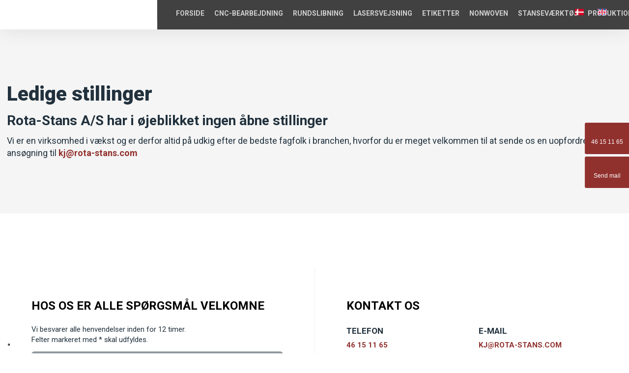

--- FILE ---
content_type: text/html; charset=utf-8
request_url: https://www.google.com/recaptcha/api2/anchor?ar=1&k=6LdH5ZYpAAAAAHTaTlco0w8XFr8vANrX1rFfRFEb&co=aHR0cHM6Ly9yb3RhLXN0YW5zLmRrOjQ0Mw..&hl=da&v=PoyoqOPhxBO7pBk68S4YbpHZ&size=invisible&anchor-ms=20000&execute-ms=30000&cb=7ihqr1n4gm8
body_size: 48740
content:
<!DOCTYPE HTML><html dir="ltr" lang="da"><head><meta http-equiv="Content-Type" content="text/html; charset=UTF-8">
<meta http-equiv="X-UA-Compatible" content="IE=edge">
<title>reCAPTCHA</title>
<style type="text/css">
/* cyrillic-ext */
@font-face {
  font-family: 'Roboto';
  font-style: normal;
  font-weight: 400;
  font-stretch: 100%;
  src: url(//fonts.gstatic.com/s/roboto/v48/KFO7CnqEu92Fr1ME7kSn66aGLdTylUAMa3GUBHMdazTgWw.woff2) format('woff2');
  unicode-range: U+0460-052F, U+1C80-1C8A, U+20B4, U+2DE0-2DFF, U+A640-A69F, U+FE2E-FE2F;
}
/* cyrillic */
@font-face {
  font-family: 'Roboto';
  font-style: normal;
  font-weight: 400;
  font-stretch: 100%;
  src: url(//fonts.gstatic.com/s/roboto/v48/KFO7CnqEu92Fr1ME7kSn66aGLdTylUAMa3iUBHMdazTgWw.woff2) format('woff2');
  unicode-range: U+0301, U+0400-045F, U+0490-0491, U+04B0-04B1, U+2116;
}
/* greek-ext */
@font-face {
  font-family: 'Roboto';
  font-style: normal;
  font-weight: 400;
  font-stretch: 100%;
  src: url(//fonts.gstatic.com/s/roboto/v48/KFO7CnqEu92Fr1ME7kSn66aGLdTylUAMa3CUBHMdazTgWw.woff2) format('woff2');
  unicode-range: U+1F00-1FFF;
}
/* greek */
@font-face {
  font-family: 'Roboto';
  font-style: normal;
  font-weight: 400;
  font-stretch: 100%;
  src: url(//fonts.gstatic.com/s/roboto/v48/KFO7CnqEu92Fr1ME7kSn66aGLdTylUAMa3-UBHMdazTgWw.woff2) format('woff2');
  unicode-range: U+0370-0377, U+037A-037F, U+0384-038A, U+038C, U+038E-03A1, U+03A3-03FF;
}
/* math */
@font-face {
  font-family: 'Roboto';
  font-style: normal;
  font-weight: 400;
  font-stretch: 100%;
  src: url(//fonts.gstatic.com/s/roboto/v48/KFO7CnqEu92Fr1ME7kSn66aGLdTylUAMawCUBHMdazTgWw.woff2) format('woff2');
  unicode-range: U+0302-0303, U+0305, U+0307-0308, U+0310, U+0312, U+0315, U+031A, U+0326-0327, U+032C, U+032F-0330, U+0332-0333, U+0338, U+033A, U+0346, U+034D, U+0391-03A1, U+03A3-03A9, U+03B1-03C9, U+03D1, U+03D5-03D6, U+03F0-03F1, U+03F4-03F5, U+2016-2017, U+2034-2038, U+203C, U+2040, U+2043, U+2047, U+2050, U+2057, U+205F, U+2070-2071, U+2074-208E, U+2090-209C, U+20D0-20DC, U+20E1, U+20E5-20EF, U+2100-2112, U+2114-2115, U+2117-2121, U+2123-214F, U+2190, U+2192, U+2194-21AE, U+21B0-21E5, U+21F1-21F2, U+21F4-2211, U+2213-2214, U+2216-22FF, U+2308-230B, U+2310, U+2319, U+231C-2321, U+2336-237A, U+237C, U+2395, U+239B-23B7, U+23D0, U+23DC-23E1, U+2474-2475, U+25AF, U+25B3, U+25B7, U+25BD, U+25C1, U+25CA, U+25CC, U+25FB, U+266D-266F, U+27C0-27FF, U+2900-2AFF, U+2B0E-2B11, U+2B30-2B4C, U+2BFE, U+3030, U+FF5B, U+FF5D, U+1D400-1D7FF, U+1EE00-1EEFF;
}
/* symbols */
@font-face {
  font-family: 'Roboto';
  font-style: normal;
  font-weight: 400;
  font-stretch: 100%;
  src: url(//fonts.gstatic.com/s/roboto/v48/KFO7CnqEu92Fr1ME7kSn66aGLdTylUAMaxKUBHMdazTgWw.woff2) format('woff2');
  unicode-range: U+0001-000C, U+000E-001F, U+007F-009F, U+20DD-20E0, U+20E2-20E4, U+2150-218F, U+2190, U+2192, U+2194-2199, U+21AF, U+21E6-21F0, U+21F3, U+2218-2219, U+2299, U+22C4-22C6, U+2300-243F, U+2440-244A, U+2460-24FF, U+25A0-27BF, U+2800-28FF, U+2921-2922, U+2981, U+29BF, U+29EB, U+2B00-2BFF, U+4DC0-4DFF, U+FFF9-FFFB, U+10140-1018E, U+10190-1019C, U+101A0, U+101D0-101FD, U+102E0-102FB, U+10E60-10E7E, U+1D2C0-1D2D3, U+1D2E0-1D37F, U+1F000-1F0FF, U+1F100-1F1AD, U+1F1E6-1F1FF, U+1F30D-1F30F, U+1F315, U+1F31C, U+1F31E, U+1F320-1F32C, U+1F336, U+1F378, U+1F37D, U+1F382, U+1F393-1F39F, U+1F3A7-1F3A8, U+1F3AC-1F3AF, U+1F3C2, U+1F3C4-1F3C6, U+1F3CA-1F3CE, U+1F3D4-1F3E0, U+1F3ED, U+1F3F1-1F3F3, U+1F3F5-1F3F7, U+1F408, U+1F415, U+1F41F, U+1F426, U+1F43F, U+1F441-1F442, U+1F444, U+1F446-1F449, U+1F44C-1F44E, U+1F453, U+1F46A, U+1F47D, U+1F4A3, U+1F4B0, U+1F4B3, U+1F4B9, U+1F4BB, U+1F4BF, U+1F4C8-1F4CB, U+1F4D6, U+1F4DA, U+1F4DF, U+1F4E3-1F4E6, U+1F4EA-1F4ED, U+1F4F7, U+1F4F9-1F4FB, U+1F4FD-1F4FE, U+1F503, U+1F507-1F50B, U+1F50D, U+1F512-1F513, U+1F53E-1F54A, U+1F54F-1F5FA, U+1F610, U+1F650-1F67F, U+1F687, U+1F68D, U+1F691, U+1F694, U+1F698, U+1F6AD, U+1F6B2, U+1F6B9-1F6BA, U+1F6BC, U+1F6C6-1F6CF, U+1F6D3-1F6D7, U+1F6E0-1F6EA, U+1F6F0-1F6F3, U+1F6F7-1F6FC, U+1F700-1F7FF, U+1F800-1F80B, U+1F810-1F847, U+1F850-1F859, U+1F860-1F887, U+1F890-1F8AD, U+1F8B0-1F8BB, U+1F8C0-1F8C1, U+1F900-1F90B, U+1F93B, U+1F946, U+1F984, U+1F996, U+1F9E9, U+1FA00-1FA6F, U+1FA70-1FA7C, U+1FA80-1FA89, U+1FA8F-1FAC6, U+1FACE-1FADC, U+1FADF-1FAE9, U+1FAF0-1FAF8, U+1FB00-1FBFF;
}
/* vietnamese */
@font-face {
  font-family: 'Roboto';
  font-style: normal;
  font-weight: 400;
  font-stretch: 100%;
  src: url(//fonts.gstatic.com/s/roboto/v48/KFO7CnqEu92Fr1ME7kSn66aGLdTylUAMa3OUBHMdazTgWw.woff2) format('woff2');
  unicode-range: U+0102-0103, U+0110-0111, U+0128-0129, U+0168-0169, U+01A0-01A1, U+01AF-01B0, U+0300-0301, U+0303-0304, U+0308-0309, U+0323, U+0329, U+1EA0-1EF9, U+20AB;
}
/* latin-ext */
@font-face {
  font-family: 'Roboto';
  font-style: normal;
  font-weight: 400;
  font-stretch: 100%;
  src: url(//fonts.gstatic.com/s/roboto/v48/KFO7CnqEu92Fr1ME7kSn66aGLdTylUAMa3KUBHMdazTgWw.woff2) format('woff2');
  unicode-range: U+0100-02BA, U+02BD-02C5, U+02C7-02CC, U+02CE-02D7, U+02DD-02FF, U+0304, U+0308, U+0329, U+1D00-1DBF, U+1E00-1E9F, U+1EF2-1EFF, U+2020, U+20A0-20AB, U+20AD-20C0, U+2113, U+2C60-2C7F, U+A720-A7FF;
}
/* latin */
@font-face {
  font-family: 'Roboto';
  font-style: normal;
  font-weight: 400;
  font-stretch: 100%;
  src: url(//fonts.gstatic.com/s/roboto/v48/KFO7CnqEu92Fr1ME7kSn66aGLdTylUAMa3yUBHMdazQ.woff2) format('woff2');
  unicode-range: U+0000-00FF, U+0131, U+0152-0153, U+02BB-02BC, U+02C6, U+02DA, U+02DC, U+0304, U+0308, U+0329, U+2000-206F, U+20AC, U+2122, U+2191, U+2193, U+2212, U+2215, U+FEFF, U+FFFD;
}
/* cyrillic-ext */
@font-face {
  font-family: 'Roboto';
  font-style: normal;
  font-weight: 500;
  font-stretch: 100%;
  src: url(//fonts.gstatic.com/s/roboto/v48/KFO7CnqEu92Fr1ME7kSn66aGLdTylUAMa3GUBHMdazTgWw.woff2) format('woff2');
  unicode-range: U+0460-052F, U+1C80-1C8A, U+20B4, U+2DE0-2DFF, U+A640-A69F, U+FE2E-FE2F;
}
/* cyrillic */
@font-face {
  font-family: 'Roboto';
  font-style: normal;
  font-weight: 500;
  font-stretch: 100%;
  src: url(//fonts.gstatic.com/s/roboto/v48/KFO7CnqEu92Fr1ME7kSn66aGLdTylUAMa3iUBHMdazTgWw.woff2) format('woff2');
  unicode-range: U+0301, U+0400-045F, U+0490-0491, U+04B0-04B1, U+2116;
}
/* greek-ext */
@font-face {
  font-family: 'Roboto';
  font-style: normal;
  font-weight: 500;
  font-stretch: 100%;
  src: url(//fonts.gstatic.com/s/roboto/v48/KFO7CnqEu92Fr1ME7kSn66aGLdTylUAMa3CUBHMdazTgWw.woff2) format('woff2');
  unicode-range: U+1F00-1FFF;
}
/* greek */
@font-face {
  font-family: 'Roboto';
  font-style: normal;
  font-weight: 500;
  font-stretch: 100%;
  src: url(//fonts.gstatic.com/s/roboto/v48/KFO7CnqEu92Fr1ME7kSn66aGLdTylUAMa3-UBHMdazTgWw.woff2) format('woff2');
  unicode-range: U+0370-0377, U+037A-037F, U+0384-038A, U+038C, U+038E-03A1, U+03A3-03FF;
}
/* math */
@font-face {
  font-family: 'Roboto';
  font-style: normal;
  font-weight: 500;
  font-stretch: 100%;
  src: url(//fonts.gstatic.com/s/roboto/v48/KFO7CnqEu92Fr1ME7kSn66aGLdTylUAMawCUBHMdazTgWw.woff2) format('woff2');
  unicode-range: U+0302-0303, U+0305, U+0307-0308, U+0310, U+0312, U+0315, U+031A, U+0326-0327, U+032C, U+032F-0330, U+0332-0333, U+0338, U+033A, U+0346, U+034D, U+0391-03A1, U+03A3-03A9, U+03B1-03C9, U+03D1, U+03D5-03D6, U+03F0-03F1, U+03F4-03F5, U+2016-2017, U+2034-2038, U+203C, U+2040, U+2043, U+2047, U+2050, U+2057, U+205F, U+2070-2071, U+2074-208E, U+2090-209C, U+20D0-20DC, U+20E1, U+20E5-20EF, U+2100-2112, U+2114-2115, U+2117-2121, U+2123-214F, U+2190, U+2192, U+2194-21AE, U+21B0-21E5, U+21F1-21F2, U+21F4-2211, U+2213-2214, U+2216-22FF, U+2308-230B, U+2310, U+2319, U+231C-2321, U+2336-237A, U+237C, U+2395, U+239B-23B7, U+23D0, U+23DC-23E1, U+2474-2475, U+25AF, U+25B3, U+25B7, U+25BD, U+25C1, U+25CA, U+25CC, U+25FB, U+266D-266F, U+27C0-27FF, U+2900-2AFF, U+2B0E-2B11, U+2B30-2B4C, U+2BFE, U+3030, U+FF5B, U+FF5D, U+1D400-1D7FF, U+1EE00-1EEFF;
}
/* symbols */
@font-face {
  font-family: 'Roboto';
  font-style: normal;
  font-weight: 500;
  font-stretch: 100%;
  src: url(//fonts.gstatic.com/s/roboto/v48/KFO7CnqEu92Fr1ME7kSn66aGLdTylUAMaxKUBHMdazTgWw.woff2) format('woff2');
  unicode-range: U+0001-000C, U+000E-001F, U+007F-009F, U+20DD-20E0, U+20E2-20E4, U+2150-218F, U+2190, U+2192, U+2194-2199, U+21AF, U+21E6-21F0, U+21F3, U+2218-2219, U+2299, U+22C4-22C6, U+2300-243F, U+2440-244A, U+2460-24FF, U+25A0-27BF, U+2800-28FF, U+2921-2922, U+2981, U+29BF, U+29EB, U+2B00-2BFF, U+4DC0-4DFF, U+FFF9-FFFB, U+10140-1018E, U+10190-1019C, U+101A0, U+101D0-101FD, U+102E0-102FB, U+10E60-10E7E, U+1D2C0-1D2D3, U+1D2E0-1D37F, U+1F000-1F0FF, U+1F100-1F1AD, U+1F1E6-1F1FF, U+1F30D-1F30F, U+1F315, U+1F31C, U+1F31E, U+1F320-1F32C, U+1F336, U+1F378, U+1F37D, U+1F382, U+1F393-1F39F, U+1F3A7-1F3A8, U+1F3AC-1F3AF, U+1F3C2, U+1F3C4-1F3C6, U+1F3CA-1F3CE, U+1F3D4-1F3E0, U+1F3ED, U+1F3F1-1F3F3, U+1F3F5-1F3F7, U+1F408, U+1F415, U+1F41F, U+1F426, U+1F43F, U+1F441-1F442, U+1F444, U+1F446-1F449, U+1F44C-1F44E, U+1F453, U+1F46A, U+1F47D, U+1F4A3, U+1F4B0, U+1F4B3, U+1F4B9, U+1F4BB, U+1F4BF, U+1F4C8-1F4CB, U+1F4D6, U+1F4DA, U+1F4DF, U+1F4E3-1F4E6, U+1F4EA-1F4ED, U+1F4F7, U+1F4F9-1F4FB, U+1F4FD-1F4FE, U+1F503, U+1F507-1F50B, U+1F50D, U+1F512-1F513, U+1F53E-1F54A, U+1F54F-1F5FA, U+1F610, U+1F650-1F67F, U+1F687, U+1F68D, U+1F691, U+1F694, U+1F698, U+1F6AD, U+1F6B2, U+1F6B9-1F6BA, U+1F6BC, U+1F6C6-1F6CF, U+1F6D3-1F6D7, U+1F6E0-1F6EA, U+1F6F0-1F6F3, U+1F6F7-1F6FC, U+1F700-1F7FF, U+1F800-1F80B, U+1F810-1F847, U+1F850-1F859, U+1F860-1F887, U+1F890-1F8AD, U+1F8B0-1F8BB, U+1F8C0-1F8C1, U+1F900-1F90B, U+1F93B, U+1F946, U+1F984, U+1F996, U+1F9E9, U+1FA00-1FA6F, U+1FA70-1FA7C, U+1FA80-1FA89, U+1FA8F-1FAC6, U+1FACE-1FADC, U+1FADF-1FAE9, U+1FAF0-1FAF8, U+1FB00-1FBFF;
}
/* vietnamese */
@font-face {
  font-family: 'Roboto';
  font-style: normal;
  font-weight: 500;
  font-stretch: 100%;
  src: url(//fonts.gstatic.com/s/roboto/v48/KFO7CnqEu92Fr1ME7kSn66aGLdTylUAMa3OUBHMdazTgWw.woff2) format('woff2');
  unicode-range: U+0102-0103, U+0110-0111, U+0128-0129, U+0168-0169, U+01A0-01A1, U+01AF-01B0, U+0300-0301, U+0303-0304, U+0308-0309, U+0323, U+0329, U+1EA0-1EF9, U+20AB;
}
/* latin-ext */
@font-face {
  font-family: 'Roboto';
  font-style: normal;
  font-weight: 500;
  font-stretch: 100%;
  src: url(//fonts.gstatic.com/s/roboto/v48/KFO7CnqEu92Fr1ME7kSn66aGLdTylUAMa3KUBHMdazTgWw.woff2) format('woff2');
  unicode-range: U+0100-02BA, U+02BD-02C5, U+02C7-02CC, U+02CE-02D7, U+02DD-02FF, U+0304, U+0308, U+0329, U+1D00-1DBF, U+1E00-1E9F, U+1EF2-1EFF, U+2020, U+20A0-20AB, U+20AD-20C0, U+2113, U+2C60-2C7F, U+A720-A7FF;
}
/* latin */
@font-face {
  font-family: 'Roboto';
  font-style: normal;
  font-weight: 500;
  font-stretch: 100%;
  src: url(//fonts.gstatic.com/s/roboto/v48/KFO7CnqEu92Fr1ME7kSn66aGLdTylUAMa3yUBHMdazQ.woff2) format('woff2');
  unicode-range: U+0000-00FF, U+0131, U+0152-0153, U+02BB-02BC, U+02C6, U+02DA, U+02DC, U+0304, U+0308, U+0329, U+2000-206F, U+20AC, U+2122, U+2191, U+2193, U+2212, U+2215, U+FEFF, U+FFFD;
}
/* cyrillic-ext */
@font-face {
  font-family: 'Roboto';
  font-style: normal;
  font-weight: 900;
  font-stretch: 100%;
  src: url(//fonts.gstatic.com/s/roboto/v48/KFO7CnqEu92Fr1ME7kSn66aGLdTylUAMa3GUBHMdazTgWw.woff2) format('woff2');
  unicode-range: U+0460-052F, U+1C80-1C8A, U+20B4, U+2DE0-2DFF, U+A640-A69F, U+FE2E-FE2F;
}
/* cyrillic */
@font-face {
  font-family: 'Roboto';
  font-style: normal;
  font-weight: 900;
  font-stretch: 100%;
  src: url(//fonts.gstatic.com/s/roboto/v48/KFO7CnqEu92Fr1ME7kSn66aGLdTylUAMa3iUBHMdazTgWw.woff2) format('woff2');
  unicode-range: U+0301, U+0400-045F, U+0490-0491, U+04B0-04B1, U+2116;
}
/* greek-ext */
@font-face {
  font-family: 'Roboto';
  font-style: normal;
  font-weight: 900;
  font-stretch: 100%;
  src: url(//fonts.gstatic.com/s/roboto/v48/KFO7CnqEu92Fr1ME7kSn66aGLdTylUAMa3CUBHMdazTgWw.woff2) format('woff2');
  unicode-range: U+1F00-1FFF;
}
/* greek */
@font-face {
  font-family: 'Roboto';
  font-style: normal;
  font-weight: 900;
  font-stretch: 100%;
  src: url(//fonts.gstatic.com/s/roboto/v48/KFO7CnqEu92Fr1ME7kSn66aGLdTylUAMa3-UBHMdazTgWw.woff2) format('woff2');
  unicode-range: U+0370-0377, U+037A-037F, U+0384-038A, U+038C, U+038E-03A1, U+03A3-03FF;
}
/* math */
@font-face {
  font-family: 'Roboto';
  font-style: normal;
  font-weight: 900;
  font-stretch: 100%;
  src: url(//fonts.gstatic.com/s/roboto/v48/KFO7CnqEu92Fr1ME7kSn66aGLdTylUAMawCUBHMdazTgWw.woff2) format('woff2');
  unicode-range: U+0302-0303, U+0305, U+0307-0308, U+0310, U+0312, U+0315, U+031A, U+0326-0327, U+032C, U+032F-0330, U+0332-0333, U+0338, U+033A, U+0346, U+034D, U+0391-03A1, U+03A3-03A9, U+03B1-03C9, U+03D1, U+03D5-03D6, U+03F0-03F1, U+03F4-03F5, U+2016-2017, U+2034-2038, U+203C, U+2040, U+2043, U+2047, U+2050, U+2057, U+205F, U+2070-2071, U+2074-208E, U+2090-209C, U+20D0-20DC, U+20E1, U+20E5-20EF, U+2100-2112, U+2114-2115, U+2117-2121, U+2123-214F, U+2190, U+2192, U+2194-21AE, U+21B0-21E5, U+21F1-21F2, U+21F4-2211, U+2213-2214, U+2216-22FF, U+2308-230B, U+2310, U+2319, U+231C-2321, U+2336-237A, U+237C, U+2395, U+239B-23B7, U+23D0, U+23DC-23E1, U+2474-2475, U+25AF, U+25B3, U+25B7, U+25BD, U+25C1, U+25CA, U+25CC, U+25FB, U+266D-266F, U+27C0-27FF, U+2900-2AFF, U+2B0E-2B11, U+2B30-2B4C, U+2BFE, U+3030, U+FF5B, U+FF5D, U+1D400-1D7FF, U+1EE00-1EEFF;
}
/* symbols */
@font-face {
  font-family: 'Roboto';
  font-style: normal;
  font-weight: 900;
  font-stretch: 100%;
  src: url(//fonts.gstatic.com/s/roboto/v48/KFO7CnqEu92Fr1ME7kSn66aGLdTylUAMaxKUBHMdazTgWw.woff2) format('woff2');
  unicode-range: U+0001-000C, U+000E-001F, U+007F-009F, U+20DD-20E0, U+20E2-20E4, U+2150-218F, U+2190, U+2192, U+2194-2199, U+21AF, U+21E6-21F0, U+21F3, U+2218-2219, U+2299, U+22C4-22C6, U+2300-243F, U+2440-244A, U+2460-24FF, U+25A0-27BF, U+2800-28FF, U+2921-2922, U+2981, U+29BF, U+29EB, U+2B00-2BFF, U+4DC0-4DFF, U+FFF9-FFFB, U+10140-1018E, U+10190-1019C, U+101A0, U+101D0-101FD, U+102E0-102FB, U+10E60-10E7E, U+1D2C0-1D2D3, U+1D2E0-1D37F, U+1F000-1F0FF, U+1F100-1F1AD, U+1F1E6-1F1FF, U+1F30D-1F30F, U+1F315, U+1F31C, U+1F31E, U+1F320-1F32C, U+1F336, U+1F378, U+1F37D, U+1F382, U+1F393-1F39F, U+1F3A7-1F3A8, U+1F3AC-1F3AF, U+1F3C2, U+1F3C4-1F3C6, U+1F3CA-1F3CE, U+1F3D4-1F3E0, U+1F3ED, U+1F3F1-1F3F3, U+1F3F5-1F3F7, U+1F408, U+1F415, U+1F41F, U+1F426, U+1F43F, U+1F441-1F442, U+1F444, U+1F446-1F449, U+1F44C-1F44E, U+1F453, U+1F46A, U+1F47D, U+1F4A3, U+1F4B0, U+1F4B3, U+1F4B9, U+1F4BB, U+1F4BF, U+1F4C8-1F4CB, U+1F4D6, U+1F4DA, U+1F4DF, U+1F4E3-1F4E6, U+1F4EA-1F4ED, U+1F4F7, U+1F4F9-1F4FB, U+1F4FD-1F4FE, U+1F503, U+1F507-1F50B, U+1F50D, U+1F512-1F513, U+1F53E-1F54A, U+1F54F-1F5FA, U+1F610, U+1F650-1F67F, U+1F687, U+1F68D, U+1F691, U+1F694, U+1F698, U+1F6AD, U+1F6B2, U+1F6B9-1F6BA, U+1F6BC, U+1F6C6-1F6CF, U+1F6D3-1F6D7, U+1F6E0-1F6EA, U+1F6F0-1F6F3, U+1F6F7-1F6FC, U+1F700-1F7FF, U+1F800-1F80B, U+1F810-1F847, U+1F850-1F859, U+1F860-1F887, U+1F890-1F8AD, U+1F8B0-1F8BB, U+1F8C0-1F8C1, U+1F900-1F90B, U+1F93B, U+1F946, U+1F984, U+1F996, U+1F9E9, U+1FA00-1FA6F, U+1FA70-1FA7C, U+1FA80-1FA89, U+1FA8F-1FAC6, U+1FACE-1FADC, U+1FADF-1FAE9, U+1FAF0-1FAF8, U+1FB00-1FBFF;
}
/* vietnamese */
@font-face {
  font-family: 'Roboto';
  font-style: normal;
  font-weight: 900;
  font-stretch: 100%;
  src: url(//fonts.gstatic.com/s/roboto/v48/KFO7CnqEu92Fr1ME7kSn66aGLdTylUAMa3OUBHMdazTgWw.woff2) format('woff2');
  unicode-range: U+0102-0103, U+0110-0111, U+0128-0129, U+0168-0169, U+01A0-01A1, U+01AF-01B0, U+0300-0301, U+0303-0304, U+0308-0309, U+0323, U+0329, U+1EA0-1EF9, U+20AB;
}
/* latin-ext */
@font-face {
  font-family: 'Roboto';
  font-style: normal;
  font-weight: 900;
  font-stretch: 100%;
  src: url(//fonts.gstatic.com/s/roboto/v48/KFO7CnqEu92Fr1ME7kSn66aGLdTylUAMa3KUBHMdazTgWw.woff2) format('woff2');
  unicode-range: U+0100-02BA, U+02BD-02C5, U+02C7-02CC, U+02CE-02D7, U+02DD-02FF, U+0304, U+0308, U+0329, U+1D00-1DBF, U+1E00-1E9F, U+1EF2-1EFF, U+2020, U+20A0-20AB, U+20AD-20C0, U+2113, U+2C60-2C7F, U+A720-A7FF;
}
/* latin */
@font-face {
  font-family: 'Roboto';
  font-style: normal;
  font-weight: 900;
  font-stretch: 100%;
  src: url(//fonts.gstatic.com/s/roboto/v48/KFO7CnqEu92Fr1ME7kSn66aGLdTylUAMa3yUBHMdazQ.woff2) format('woff2');
  unicode-range: U+0000-00FF, U+0131, U+0152-0153, U+02BB-02BC, U+02C6, U+02DA, U+02DC, U+0304, U+0308, U+0329, U+2000-206F, U+20AC, U+2122, U+2191, U+2193, U+2212, U+2215, U+FEFF, U+FFFD;
}

</style>
<link rel="stylesheet" type="text/css" href="https://www.gstatic.com/recaptcha/releases/PoyoqOPhxBO7pBk68S4YbpHZ/styles__ltr.css">
<script nonce="JKcrVewD2o6K9z46slRsow" type="text/javascript">window['__recaptcha_api'] = 'https://www.google.com/recaptcha/api2/';</script>
<script type="text/javascript" src="https://www.gstatic.com/recaptcha/releases/PoyoqOPhxBO7pBk68S4YbpHZ/recaptcha__da.js" nonce="JKcrVewD2o6K9z46slRsow">
      
    </script></head>
<body><div id="rc-anchor-alert" class="rc-anchor-alert"></div>
<input type="hidden" id="recaptcha-token" value="[base64]">
<script type="text/javascript" nonce="JKcrVewD2o6K9z46slRsow">
      recaptcha.anchor.Main.init("[\x22ainput\x22,[\x22bgdata\x22,\x22\x22,\[base64]/[base64]/MjU1Ong/[base64]/[base64]/[base64]/[base64]/[base64]/[base64]/[base64]/[base64]/[base64]/[base64]/[base64]/[base64]/[base64]/[base64]/[base64]\\u003d\x22,\[base64]\\u003d\x22,\x22fcKsYRvCo1BbwoTDmC/CpVrDuyQnwqzDvsKKwo7DiGJ8XsOSw5AbMww9woVJw6wMAcO2w7MOwqcWIFVFwo5JQsKkw4bDksOXw6gyJsOkw4/DksOQwrgJDzXCocKlVcKVYAvDny8lwoPDqzHCgCJCwpzCh8KIFsKBPwnCmcKjwqwcMsOFw4vDmzAqwpEgI8OHfMOrw6DDlcO/[base64]/[base64]/EnE5GcOaK8K8HEbCsMOPPRAfOsOBwqROHHvDkklHwqAga8K+N2Q3w4/[base64]/DlXPCm1Q5Y8Ouw4M7wqlHwrJGcEfCusOJRmchHcK1TG4Vwp9UP1zCtMKBwo43aMOLwrMXwqDDr8Kdw64Pw5HCkSPChcORwrUFw53DlMKdwrlqwpMncsK0OcK1OjBPwo3DuMOEw7LDj0DDk0AZwqTDoFEMHMOiLGsZw7Ncwrp5HS7DlF9AwrNSwpjCssK/wrPCtVJYG8Kcw7/CnsKyFcKxEcKpw4EYwpTCicOmQsKSQMOBZMK8QGDCiythw5DDh8KGw4TDqwHChcObw49MEH7Cu3h6wqVJUG/CsRDDucOUcXZJf8KXHMKVwpfDgW5Gw6LCrS/DsQnDsMOswrUaR2/[base64]/CqsKVw77CmcOTwoVJD8Knwq1OKjB6wplTw554wqPCiHdAwr7CoyE5KcOnwrzCh8KxVH/CucOWBcOCLMKNFiF6MHHCiMKZf8K6wqhlwrTCvDMGwrk9w7/CncKEVUJJaGw5wrzDvQ7CqmLCr3fDr8OaHMKIw6/[base64]/[base64]/CmMKpw7DDucO8JcOvwrQgdyQ+wofDgMOyc33Cr8Oew5rCpcOPwrQ/GcK3Tl0FK2Z0JMO9WMK8QcOvdRrChgDDoMOPw4NIazbDocO9w7nDgThBZ8OLwpFAw4xgw5cnwpXCulciWTPDuFrDjcOtZcOEwqtdwqbDn8OYwqvDv8OdKn1CeV3DonAYwrnDmAQdIcOWO8Khw4fDiMOXwoHDtcKnw6EpR8OnwpTCrcKyd8Kbw7oqXcKRw5/CscOvfMKbNA/[base64]/Cg0XClMKPwqVvw6kIw6ICwoddwoXDmW9pU8KQTsKyw5LClnUrw7xOwqIhBsOLwp/CvBLDgMKxNMOzQcKMwrPClnnDvg1qwr7CscO8w7lcwoNCw7fCiMOTTgzDrGlQE2TCtCrCjCzCmitECkzCrMKSCCx6wobCpUjDpcKVI8KeCk9XI8OFScK+wo/CsG3CqcKUEMO9w5/CvcKWw51qD3TChcKNw7dww63Dp8ORTMKnXcKqw47DjMOMwqVrRsK1QcOGWMO+wrlBwoJGbx19ARTCicKQAk3DucOKw7diw7PDn8KrYkrDnX1PwpPCgwYFEkBbCcKrdsK5WXRew4nCuH4dw7TCoHNQHMODRTPDosOcwo0OwpldwrArw43DgcOawoHDg2/Dg1d/wq4rVcONUTfDpsO/AsK2BiXDrR06w5nCkWDCoMO9w4TDvXgeFFXCj8Oxw7YwesKrwq4cwo/[base64]/[base64]/[base64]/DtcO4AxbCqHIGPhPDpMOCWcKow5szwoTDgcKMwovCvcO3BMOtw4MLw6nCojDDtsKWwq/DlsOHwrRHwqYAf2tEwp8TBMOQDcOHwp07w73ChcO0w4dmBzXCu8KJw5DCphPCocK+EsObw6rDi8OIw6HDssKSw5rDkRkwI2AcD8OubCjDrx/Cr1xOenIjTsO2w4fDjMKnUcKbw5ocKcKTO8Kjwp4vw5UWOcKDwpo9wpjCmQcffU5HwrfCkSLCpMKiEVzDucKowr8Hw4rCsRnDoUMmwogkWcKlw6Esw44aIlnDjcKkw5kWw6XCry/CuFxKNGfDj8O3LwwMwoYnwq9xSgfDgBTCusK6w506w6vDq1o+wrtswo0aGmrCj8Kewr0/woYRwpNtw59Xw6FYwp4yVythwqrCjAXDicKjwpnDnXY5WcKGwojDmMKMH0cKVxDCt8KbeAPDrMOtKMOewqHCpVtWOcK9woALK8OKw7RdR8KiCcK7YTBRwq/DocKlwrDCm1Nywr0fwqHDiWfDocKBYl0xw49Vwr5HACzDoMOnX2LCsB0+wrBcw4gZb8OobgEUw5bChcKsNcKpw6FFw5UjUwgFYBbCsF97HMK1OGnDusOJcsKEelcQD8O/AMOew6TDvzLDgMK2wpkrw4wYKG93w5bCgwAebMOTwpcZwoLClMKwDEcfw73DrnZNwpPDuQUrF1vCj13DhMO/Vn1aw4DDrMOQw5h1wqjDuWDDm3LDvkLCo3Q5ISDCscKGw4lvEsKFFSRWw5Iaw6krwovDtw8TMcOCw4XDp8OqwqHDvMKzO8KyMsOfOMO7bMKrH8K/w47Dj8ONIMKaJUtIwpPCpMKZIsKyHMOCRzzDqD3ClMOOwq/DpMOPFi1zw6zDnMOTwolPw5fDl8OgwoXClMK8DGzCk1PCgHLCpHnCpcKabkvDmnMtZsO2w7wEC8OZTMOXw4U8w6/[base64]/PMO7Q3XDlMOVMyJjw7kDP8Kmc8KNZ1I6LMK6w4DDlFcswoY3wpXDkVvDoBrDlhtXRGDCh8KSwr/Cr8OKZ0vChsOEFQIqG1Ekw5XCu8O2ZcKuPj3Cu8O1PSdAWTglw50IfcKowrPCncOBwqt6QMOzPjVLwo/[base64]/CrsO/wozDm8KTw4UrWGg8wr/Dv8Klw48AfMKGw6jDscOCCcKBw5nCl8KDwoDCjGEbNsKZwrhRw79QOcKVwpTCl8KOKQ3CmcOHciHCq8KFOR3CtMKUwoDCqkjDmhrCk8OJwppMw4DCnMOuGUrDkTDDr3PDjsOuwq/DuQjDomEqw6UlPsOcTMO5w57DlxDDijHDpTDCijldBgQ1wpYYwofCkxQOW8OlAcKJw49RWxsKwqw1XWXDmQHDl8OZw4LDrcKcwrMGwq1Ew4hdWsOAwrQkw7HDlsOew4Vaw7bCtMKVesOXa8OvKsKxLmc9wqhEw5l5ZMKCwo0GbVjCn8KrEcONbzLCrsK/[base64]/wrzCmMOKw6YxSHFie8OyRDBGPl42w5zCs8K2b3ppSSNCHsK+wp5gw4x4wpwSwpAgwqnClW4uM8Onw48vfcO5wrHDqA0Nw4XDpWrCn8KkaGLCkMONTioww6lzw49ew6dCf8KZfMO5OXHCjsOiKcK8dAA0AcOjwoc3w6JnbMOqSWNqw4bCszY/NMKWLFHCiUPDocKFw67CkHlNQsKcHsKjFiXDrMOkCA3Cv8OrUmDCj8K0SjjDrMOfLUHCiFTDgC7DukjCjk3Ds2JzwpDCqMK8UMKzw5dgwrpNwrvDv8KWSHgKDRNIw4DDqMKiw4tfwqrCk1nDgywzGRnCpsOGfkPDicKbBx/DrcKbbgjDlBLCrMKVAyvDi1rDs8O5wplYSsO6Pg1Pw7dFwrTCucKRw4cxNhk4w6XCv8KfIsOSwrHCjcOaw711wpAuMQZlIgTDpMK0TTvDicO/w5jDm3zCoU7Du8K0Z8Knw6dgwofCkSpdIQ4mw4jCjTjCm8Kxw7XCnXoKwrQmw6YARsK9wo7DvsO+FMKiw5dQw7Jhw5QLQFgmJQ3CkFjDkWPDgcOAM8KqLAMMw4tJOMK3cgcHwrnDg8OHX0LCi8OUPDhUFcOAe8KDHHfDgFslw5dpHVLDhz0NGVnCusKdOsOgw6/Dm3gFw505w78cwonDpiQewoPDvsO8wqJCwoDDrcK8w6IbTcOnwo3DtiY8P8KXGsOeKho/w7JGVRXDl8KSecKRwrk/MMKUV1vDkE3CpcKUwqTCs8KYwrtZDMKvecKlwqvDqMK+w6t/w5HDiDHCt8Kuwo8XTSljBRQFwqvCh8KJd8OuScKqJxDCqCLDrMKiw7wMwpkoFcOxSTNMw7zClsKJfnAAWT3CjsKfMGLChFVDTsKjL8KTVxQowqDDpMOpwozDiSwoccO4w6vCoMKcw7o/w4t2w49AwrzCnMOoUsK/GMOVwrs+wrgeO8K7Am4kw7bCtCYdw7zCiSEcwr/DkWnCkEoxw5XCoMOgwoVqOSPDicOlwqEeLMOafsKmw5IhHcOFLmokbW3Di8K4ccO/CsO/Ew15DMK5K8K/TlZsFHHCt8Oyw7BQHcOcfmdLGmgrwr/CpsKpaTjDlgfDkXLDrwfCr8OywqsOacKKwqzClWTDgMO3Zw7CoFkeYVNLE8KEN8KPXgzCuBlUwqpfOATDhcOqw7TChsOsOF05w5jDq25wZgHCncKRw6zCh8OHw6zDhsKuwrvDvcOQwpkAMmrCpsKPEHskV8Olw44Zw7rDoMOXw7rDvnvCmsO/wqnCscK3w44bIMKidGrDs8OxJcK1YcKcwq/[base64]/DjcOpw6nCo8KswpvCiMOXY8Ktw7DCocOFR8KNcsK2wrsQNF/Cn2NsWsKrw4bDqsKKRcOYdcOEw7h6IGLCoQrDvjxYBiMsbWBRZEEXwo1Gw6IswoPCjcKif8KXw6vColhwRS49AsKrLiTCvMK1wrfDo8KwTCDCkcOUISXDusOdNi/DtTdpwoXCiC09wrHDrgVBJkjDhsO6cSlZaTdnw4vDq0RWFQElwpNhEMOTw68lf8K2wpk+w7gneMOrw5zDuF45wq/DqHTCqsO/[base64]/Dl8KLwp/DgWdMwrzDnmzCt3PDnsOhIBrCsW5cwrHClgMzw4HDu8Oww4PDmDnClcOyw6J2wqHDr3HCi8KAKwQDw5vDvzjDvMKNSsKMYsK0EjzCqgBJbcOJbcOFJ03Cj8OcwpI1HFbDrxkNV8KWwrLDgsK7FcK7IcO6EcOtw6DCuR/Co0/CpsKgK8KCw5dzwrXDpzxedmbDnR3CkkBxb0R4wq/DhEPCksOVIT/DgMK+YcKeD8KbYXrCksKBwrrDtcKxAxfColnDmFA8w7jCusOJw7zCncKswqJtYxXCvcK+wr18NsOOw7jDiA3DpsK6wp3Dj057QsOWwpJgIsKpwonDtFgpChXDk3cjwr3DsMK4w4kNcGPCkRNSw6bCvW8hCE7CqGdJEMOqwoVvUsO9V3Auw43CpMKywqDDi8OEw5vCvi/[base64]/DhWzCr1vCpMK0UT4Ow7fCgMOtbxzDkcKObMKJwrwyd8Okwr5qeGQgaiEFwpzCv8OKfMK+w6PCgsOXV8O8w4ZCBcOiCGvCg2/Dr0zCn8OUwrzDmA4GwqUdCsOYG8K5C8KgMsOscRbDm8O8wqY7IhDDghtAw4XCjSBtw5cYOyJswq0ewoRgwq3DgsKsZ8O3ZTwJwqlmKMK/wp7DhsOjQE7Cj0kdw5AGw4fDn8OhEHnDjsOhdm7Dr8Kuw6DCgsOIw5bCiMKpU8OiE1/DosKzDsKywo4+dinDmcOxwrYzcMKsw4PDtQcKYsOOX8KnwrPCgsKODGXCi8KeAcKCw43DkBXCtjXDmsO8MTw/wovDt8OpZg8Jw6NKwrI7PsO0wqoYKsKewq3CqRvCmhUbPcOUw7jCiwtVw6bCvg1Ow6Fpw6AVw4Y+KnbDsQbCr27ChsOBT8OsTMKkw43CisKfw7sWwo/Ds8O8OcOUw4Mbw7tRVCk3eB4mwrnCpMKERi3Cr8KCE8KEWcKGVV/Cl8KywofDpUNvRS/DnsOJWcOewoh7ZwrDlBlqwrHDqmvCt1nDgcKJbcOocwHDvgPDqE7DkMONwpLDssO5wpzDr3o/wqbDpMOGAsOqwpcKRcOgLsOow6hAI8OOwoI7fcOfw5bCnx1XIj7ClcK1dR9swrBPwoPCvsOiNsKtwqYEw6fDisOTVGElJ8OENcOYw4HDqmzDucKhwrfCtMOTK8KFwrHDlsK3SSLDvMKUU8OtwrADDjEmGMOfw7d/[base64]/[base64]/NMKQQQLCsxTCixTDvcKxMSfCm8OcIWwiwofCnzfCsMOwwq3CnzTCtiN4wrVBSsOGMVQ+woY1OiXCnsK6wrttw4g5WATDn2NMwoMCwqPDrFXDnsKpw6VTKELDmDnCvcKSI8KYw7pWw7gaI8Kzw6TChVbDrRfDrMOUOMOHanrDhjUDDMO0FSEww4bCnMO/dwPDkcKTw5lNTnzCtsKAw5DCm8Knw50JEAvCiRnDlsO2JwVhBsKDFsK7w4/Dt8KXGVIow50Hw5bCn8OgTsK6dMKLwocMcyXDnEwURcOFw6JIw4HCtcO0a8OjwrrCsQdNdTnDm8KHw4bDqjbCn8OQTcO+BcOhXg/[base64]/CmcOPSE/[base64]/[base64]/CrhrDpsK4wofDoHQKwqJSdcOHw4DDosKvwqjDm10uw7xew5TDgsKxH2lawonDscO2wprCngLCgsOCMhd9wrpcTwkOw7HDqAo7w6Rcw7o8dsKDKFQVwr55AcO6w5ZTCcKlwp7DucODwpUaw4LCrMOGesKcw6zDl8OnEcOrFcK/w7QWwp/Dhx1tP0XClzQjRAXDmMK9wpLDgsKXwqzDj8OFwojCi1N/w6XDr8KIw6bDui9rcMODJwtVARHDsW/[base64]/wpVgW8Khw6DDhsOlKArClRccwrLCskMFRcOfwq8cSGvDocKzfljCn8OWVcKrF8OsWMKSNnTDscOlwqLDjMKRw6LDtHNLw6phwo5Xw4ApEsK3wrE1eWHDjsO6OWXDv0MyPA0+QgzDo8KJw4LCo8KgwrTCsQnDqht/HD7Ch31zLsKVw4PDicOmwpDDvsOBIsOxWTHDjMKEw4w/w6RMIsOZBcOsYcKrw6hFLQNoVMKDfcOEwqXCgkwMKWfCp8KZOwBdX8KEV8OgIxd/A8KCwqxxw6hLEUzCk1YZwqjDiwVQYxBUw6jDlsO4wq4LEwzDksO5wqomdQpTw74bw4tsecK9QgTCpMO6w57CvTwnDMOswq0bwoAFYcK8IMOHwoc4KGFdMsKbwprCqgTCsgp9wqdWw4/[base64]/[base64]/U8OcE8OmwpHDviPDssOPw4TCrl4wZsO8BsOjA0XDrCtJU8KOasK1woPDtF4wBR/CksK1w7DDpcKpwoEKBDfDhwrCpAUCPnZYwohPE8OSw5DDtcKlwqzCo8OLw4fCmsK5KsKcw44qLsKvAEsWDWnDu8OFw5YEwqgew6sFV8OqwpDDsxBFwro4Ryh1wqZcw6QSJsKaM8OYw5vCmsKew6hfw4nDncOpw6/DssKEERXDoyvDgDwFcR56DGrCu8OrWsODTMKINsK/OcKrQ8KvLcOVwo/CgQoJe8K3VE8+w7nClynChMOYwqHCnADCuCUFw6xiwpXCgElZw4PCgMKow6rDq23ChCnDkjTCixIRwrXDghchLcOycQvDpsOSA8KKw7fCgxQ8e8KuZWLCoWHDoBoGwpEzw6TCt3nChUjDuQzDnXxdaMK3I8OeOsK/UGzDrcKqwq5pw4XCjsOVwp3Cs8KtwqbCnsK2wp7DhsOdw74TR3B9aVnCgMKYSX56w59jw5MowrPDghfCrsOvf2XCkQ7DnnHCiGs6NSfDuRJJZTAUwp0uw7okYCfDisOCw43DmsOLOBB0w4Z8O8Ktw5QJwrt/[base64]/DvV0JOlHDicKlwofCicKnU8OaEkp3wrs6wr/CkcOow7TCoBsRfWc+AR14w4hIwoxuw6MGQ8KGwqpAwqMkwrDCk8OBWMK6WislYRbDkMO/w6NMEcKBwoAvQMK+wqVoWsOAEMOBLMKqIsKww7nDmCzDjsOOeG9ccsO+w6d8wqPCum96WMKpwpsUNxvCnicnNjUQGijDucOnwr/[base64]/Cu8K7wqoow6MGwqHCrQFJYsKIwoIMwphFwowcUTPClmjDlDpMw5PCnsKpwqDChlQOw5tJKwXCjzfCkcKLYMOYw5nDni7Ck8OLwpILwpI/[base64]/wprCrBMeFDIOw7fCtx8Qw4EHwoAzw6XClsOJw4TCii59w68gJcKrH8OVT8KsZsKlSEDCrTVJbxgDwo/[base64]/CpH9FTMOgZsKcUl8Kwrczw53Dp8OFCcOKwrY7w7AGJMK9w7ghbTFhMsKmBcKMw7LDjcOIMsOFbGvDnFJRMiIQfE5twqnChcO5FMKAGcKuw4LCrRTCu3DDlCZYwrhjw4LDo3gfET17d8OyakZTw5zCiADCucKPw5d8wqvCqcKhw5fCpcKyw70Bwr3CilsIwpvCkMKnw6/CnMOnw6vDqTQnwoFpw5bDrMOrwo3Dm2/[base64]/DmsKAVMONN2s0w6nCh8KMw5clOWdowpzDjX/Cj8O0d8KPwqd+RzHDshLDp2RRwqZqDBhpw6QJw6nDjMKUGk3CnXTDvsKcPzvCkinDrMOhwrQnwqLDs8OrdVTDq1RoOwHDq8O7wp/DhcOQwpF/R8OlXcK/wqpKJTQYUcOIwrgiw7RdNU8mGBodc8Oew70eZhMueW3DosOEc8OhwqzDhG/DiMKHagLCryjCvnp0YMOPw4ZQw7LDvsK3w598wqR7wrcoK2csK0QCPH/CnMKTRMK0AQcWDMOWwqMaBcORw5hsT8KkUT9uwqlUCMKDwqPDuMO/XjNywpIhw4PCrxbCj8KIw6xmIxzCgMKhw4rCiRBuOcK1wpPDjUHDqcORw5QCw6RMPBLCiMK/[base64]/Cim5JXsKYw5huwo7Dkw7DjMOCU8KdQMOdPRXCohvCmMOywq/Ci1ADX8Ouw67CscOpKijDrMOJwpEjwr7CgsK4JMOxw77CjMKDw6fCuMOBw7jCnsOVS8O8w4jDo0hEGlXCtsKVw6HDgMOzNxYVM8O4eGdlwp0sw7nDjMOwwrHDsHDCj2xQwocqLsONI8O5XsKHw5Ehw6jDoD4jw6lewrzDoMK/w6IAwpZGwqnDsMKqZC4owpJJMsOyZsKvesO/[base64]/[base64]/a8KocMOEeMKTScO+w7TCggzDpcKsYyYIwrJ3WMOrUXNAJsKJacOTw5LDi8KAw5/CgMOCAcKwXTJvwrvDkcKrwqw/woLDh1DDkcK5wrXCgQrDii7DtQ8Pw6/DrxZ/woLCp0/[base64]/RMKnw7F+JMOcw7ViwozCncKMGMKWw5pNw5s5fsOEUmDCq8Oswqlgw5XCrsOww4vChMKoNQbCncKrP0zDpkvCsVbDl8KQw7kVOcO3aGEcME1HZElswpnCmiMow63DrFzDhcOXwq07w7TCn14ffgfDjAUdOFXCghBxw4kNJQ/CvcKDwrnCuxpuw4ZdwqfDh8KGwovCiVXCjMOEw7kHwprCgsK+VsKlAk4Gw4htRsKlP8KXHRNiQ8Kqw43CqDXDhHJ+w4NPIcKrw4vDgsO4w64bG8Oiw4/Dk3TCqF4sBUJEw6lVNkPCl8O+w7dsI2tNQB9ewp5ww7ZDLcKmKmx+wpY6w41UdwLCusOxwr9nw7rDgGF6UcOtOX5gXcObw5TDvcK9HsKcAMO7H8Kqw7MIE0gNwrxlejbCoxLCvMK/w7smwp0ywqMvL0/[base64]/EVbCp8K+w4R8JsK4d2ptwooHZcO7wpDCkTgywprCoHvDvMKKw7AJOhjDqsKYwr0QajXDisOKPsOWbMOQw4csw4sTMA/DvcOYJMOyEsOpL2zDg3k3w4TCm8OUFmbCgTXClyVrw7rCmjMxBsOiI8O3wobCklQGwpDDiAfDgWHCuDPDiUTDogXDhcKbw4oDXcKmIX/DqibDosOEBMOjD2fDrWfDvWDDvT3DncK8GSU2wrB5w5fCvsKUw4jDjT7ClMO3w5LDkMO2eTXDpgnCusOmCMKCXcO0AsKAeMKFw4HDncO/[base64]/D8OvXEAtN8OHBnvDlAI+V8OjaMKlwqhIYsKmwq3CukQpIEZYw7QFworCjsOPwpXCpsOheFlJVcOSw5MtwofCrnt/ZsKPwrzCj8OlWxdkC8Osw6tzwq/[base64]/CkwVKEsK8wqXCtzPCkwQFw6p5wr7DmcOhLTlLw6I4wq/DlMOkw6lJLGbDs8KeX8K8CcOOL2Q7EH42K8Kcw4cRJlDCqcOqT8OYf8KywoDCl8OfwpN9K8ONFMKZP2R1dcKiWsKdG8Khw5gMH8OkwqzDmcO7YlDDkF/DqcKUSsKYwo4+w7vDlsOhw4bDucK0CmfDv8OnBFDDo8Kow4PDlMKjTXbCmMKcVMKjwqkHwqbCmsKibR7CoV1aT8KbwqbCgjHCvHx7cXrCqsOwYn/[base64]/DiQfDsgfDgMOQT8O9w4luf1XDjsO3G8KUMcOVQ8O3D8OvVcKaw7DDtkp3w49KeUsiwpcPwpwBaVAsAMOJA8Ojw5fDhsKYNVXCrhRKezDDpD3CnHLCvsKuTMKZCkfDsCZhZcKVwovDqcKew7wqfgN/wpk+Xz7CiURCwr1/w61QwojCskPDhsOxwp/Ds3rDujFiwqLDjcK2UcOoDGrDmcKLw7wxwq/[base64]/[base64]/[base64]/CggBIMsOZw6TCqGtiRHPCsMKub8Klw49qw4Euw6LCkMKsK2ddI2BvO8KiWsOZOsOCU8O7XhFtFjNEwqELG8KmecKIKcOcw4XDnsO0w5MBwonChwwSw6g3w7/Ck8KoasKjDEAwwqjCghQeWVxDRiISw5hcSMOTw5PDhH3DlX/Cgm0eIcOtL8KHw4rDgsKXf03DlMKcBUvCh8O/RsORAgouPsOMwqTDrcKywoLCjFXDncO3P8Ksw4rDscKXYcKuP8KSw4oNMVcSwpPCkgDCv8KYSHbDtg7ClXs9w5/DiWpkCMK+wrjChkrCshZZw6EQwojCqFDCtTLDoFbCqMK6CcOuw4JfUsKjZHTDkcOCwpvDtXgOOsOUwq/DjUnCul5oKMKfSlTDjsKEfBzCtT3Dh8KmCMO3wqRiLxXCtjrCohRuw6LDqXHDt8OIwr0IIBBwdQJfdzYNMMOvw5onZTTDrMOFw4/ClsO7w6LDiTnDucKBw6HDtMOFw7MIU1/DkkE9w6HDt8O+H8Okw4HDjDDCsGkBw7gMwplwM8O8wonCk8OeWDV1Pw3DjS0Ow6rDl8KOw4NQUFHDmUg+w7xzVsOiwprCqWgQw7ppfsOMwotawqwqSxN5wosQDjQPC23CkcOrw4Fow57CkVtXP8KrYMOewpd3BhTDmB8Sw4kSGsO1wrtqKlvDlMOxwrI4UVpuwq/CgnocJV8vwpNKUMKHVcOyEydeG8OFP3rCny7CvQN3OSR0CMO8w5LChRRNw6IJWWs6wrAkPmvCklbCn8OwZAJpUsOPXsOHwq0EwoDCgcKCQmtPwpPCinVawqMTe8ODah9jTRguAsK1w7/DhsKkwrTDkMOuwpRTwrgMFxDDtsKeNmnDlRscwrdbRcOewr7Cv8OawobDrsOpw7AqwpgZw63Cm8KQMcK9w4XDl055F13CmMKcwpdpw5sVw4kYw67Cpi4wQjFrO2hxb8OtCcOjdcKpwoLCv8KSSsKGw5dawpJqw70taA/[base64]/[base64]/[base64]/[base64]/[base64]/wqIQw4QDekPCk8O1CcK3w6PDjXrDjQtjw5LDuW7Do3LDvsOew6bCoxYyYjfDlcKUwqZ0wrMgUcKvKVbDocKwwq7DmEA8LkzChsODw7xZT0fCo8OJwo9lw5rDnMOIR2BzZ8KXw7N1w6/DlMO2LMOXw4vCtMKWwpNNRC81wq/Cvy/DmcKAwqDCvsO8E8OfwqrCqwJFw53CriQ/wpfClXwgwqEbw5/Dn3Epwqgcw4PCl8OFSjHDsmPDmgTCgDgww6fDv1jDuQXDi0PDo8Kzw4vCuEsUd8Oewp7DihVqwqvDhRXDuHnDtMKqbMKoYGzDksKXw6vDqz/DlBMrw4BcwrjDr8KsF8KwWsOxV8O4wqlSw5Njwoc1woY4w5rCl3vDpMK4w67DgsKjw4HDk8Oew5RWOAnDoHh9w5I8L8OUwpg6TMKqQGQLwpsJwq8pwq/CnFfCnwDDgAfCp0kkRF1rbsKnIDLCjcO7w7leNsOQX8OUw5rDjznDh8O2UsKsw789wp9hOBkCwpJuwpU1YsOseMKwC0FpwoPCocOOw5HCiMKUB8Kyw7vCjcK5HcKWKnXDkhHDpz/Ch2LDmsOzwobDq8KIw4/Dl3IdNQQTI8K6wrPCuiNswqd2fiHDoDPDl8OGwo3Cv0HDjErDqcOVw7TDssKJwozDkwMXDMOWUMOsQD3CjQXDsnnDi8OFRxTCkgFTwodNw7XCisKKIE5zwrU4w6/[base64]/NinDssO0w64WAMK1Nx/Cph8CwqTDrcOESMO3wplxBMOqwqEDfsOfwrA3MsKDIcONMCJLwqrDnz3Do8OkcsK0wpPCgMOewohNw63ChWzDhcOMw4bCglTDksKvwrFjw4LDrk1Sw6J5XVjDscOEw77CuCUrIcOEW8KoKgMgIV/CksKiw6zCnMKrwo93wpPDvMOySWUTwqLChjnCscKYwqc3F8KLwrbCrcK1cDjCtMK0aS7DnGY7w7fCuysYw54Twowsw6F/w7rDhcO0RMKow49+MyAkAcKtw5tIwqpNfTNSRhXDtVLCtzJ7w4PDmCV3NSBiw7RMwovDuMOCc8ONw7HDv8K5XMKkOMOkwpUyw6/Cv01Ewqx0wphMNMOqw6DCn8K4Y3rChcOgwqlGGsOXwonCl8OPK8Osw7d9a2/CkGUcw5bDkjLDicKjZcOhLzwhw7nDniA8wrVERsKoAHHDgsKPw4YJw5TChcKLT8O6w5kgEcKdD8O9w5cqw5wYw4HCiMOnwoEDw6XCp8OXw6vCnsOdAMOVw7dQbXsQdsKBakrCpX7Cm2PDisKYWUwwwoNbw5UPw7/CrQ1Bw7fCmMKswq4FNsK/wrDCrj4Pwpo8akHCjmovw7RTMDMOX3rCugYYG0QSwpRSw6dawqbCvsOcw7TDuDnDuTlvw7TDt2dKTjnCosOXazJDw6heWjHDocO/w5PCvzjDkMKuwpEhw6LCscOjT8KQw6Myw5PCqMOVQsK2UsObw4TCsC3ChcOKYMKhw5lQw6sFR8OLw5ldwrkpw6LDlAHDvnHCoyhbOcO8bsKodcKNw6oqHHImBsOrWxDCn31FX8Kqw6ZCAgNqwpDDsm/CqMOIGsOUw5rCtirCjcOvw5XCtn4Mwp3ColDDqMOjwrRWEcKIHsKLwrTCtUtXC8Obw5I1CMKFw4hAwpg/[base64]/Dg3nDkcO8KMObVcOeVMOtXzjDsWUKP8KSQMKfwpzDkkx8EsOCwrlpHCfCnsO/worCjcOwKBJmwojCrgzDmkIlwpUyw7dKw6rCmgsXwp0YwqBswqfCmMKGwo5rLSBMIVt9DVvCqUbCvcKBwqg/w5pSEsOrwpZnGjFZw4NZw7/[base64]/eDI2JVxvw5dvwrtqAcOow6XDi0I7OQvDk8K9wrhcwroTYsKpw4Y0VljCpi52wqs8wpbCpw/DlhM2w5zCvnjCnT/[base64]/R8Kbw408wpIGR8Okw7ACw6M+fcKawp5fwq9YUMO1wpsZwoDDgjbDrAXDpcK5w4lEwonDnRDDvGxcd8Osw5k/wovCgcKkw7jCvD7DvcKfw7AmGS3CjMKaw5/CmVTCisOxwovDo0LCiMKnJsKhJGg3RG3DswvCmcKjWcK5YsKQMUdFdQZTwpkVw4HCsMOQb8OYDcKHwrhSXjorwoRfIWPCkhdESn/CqT/CusKswpvDssOwwoZ4AnPDvsK+w4fDvH8xwo8CLsKnw5HDmjfCsD5oH8O0w6FlEh4rG8OYJ8KDRB7DshbCmDoLw5fCnlhSw5HDmy5zw5jCmhQECChsKCHClMK4F0x/[base64]/[base64]/PHtJKVwAwpvDoMOdfsKOw5XDnh9zRWLCr2kDwp1MwqDCiEduTxVLwqPCkzoWbVlmPMOhQMKkw44VwpTChR3DhH4Ww6jDoWl0w67DnQpHKsOfwoQBw6vDucKewp/CqsKAPcKpw5LDgV1cwoJWwow/GMOFEsODwpgNFsKQwpwxw4xCXcOcw5Z7AhvDlsKNwokgwoZhH8KaLcKLw6nCmMO3GiNHWnzCsQbCoXXDlMKxA8K+wpbCrcKBMjQtJUvCnyAAJSheCcODw44Qwq5iaGYfJMOpwoI5WsKgwrR3W8K5woAmw6zChT/ClSxrOMKuwqbCrMK4w6nDh8Osw7/[base64]/Ciikcw6omw7vDt8O/IcKZw7/[base64]/Dl8Kcw4tLeSPDrcKgw4XDtcK3wqrCjwAIw6p9w7/DnBbDqcOfRnFtAkoew6gbd8Osw5NKVi/DnsKKwpvCjVh6M8OxLcKFwqJ5w4RxL8OMH0DDnXMZXcO+wol7wrUFH3siw41PTRfCr2/DgcKyw6IQFMK7KhrDrsOww7TDoDXDqMO0woXCv8O5XcKiBmvCpMO5w7DCmRgBfkDDsWjCmmDDlsKQTXZud8KGOsOmFnEXAysJw4VLfQfCjmt/D35NJ8OjTiXCkcKcwpjDgC8pHcOQSnrChzHDtsKKDnFywo9tAV/CtiAyw7XDsifDjMKNfirCq8OEwpsFHsO1JsKmRWrCogAOwoTCm0PCosK8wq3DjcKmI1xEwp5Xw7Y2DsKSAcOewqbCuGltw57DrRdtw7DDgQDCiHc5wooHNMOBUsK3wqM4NQzDli08cMKbBUrCmcKow49nw48Swq8owpTDqsK/w7XCs2PChH8QCsOyZlhqOGnDpUYIwpPCpzvDsMKTMRV6w6AFKl8Bw4XCp8OAG2fCiGE+UcOVCsKYIcKvaMOewrB4wqfCtigbJGTDsFTCq0nCpCEVUcKEwoBoN8O9BhgiwrXDr8KEA3h2LMO7IsKfw5HCjSXCk19yOCAgwoXCtW/CpnfDpVEqNiFrw7vCm0TDrsOHw6Bxw5Rlf2Z1w7dhSW1vKcKVw5A6w5IAw5xbwpjDjMK1w5jDtjrDvyTDscKmSRxoREHDhcOLw7rDqxPDpXJSIXbDp8O1WsKvw4FjRcOew4zDrsKnDMKIf8OBwrsrw4JAw6J/[base64]/CusK0w4bDhQozcHR3JcOfwoc9PMKVwrDDl8Kpwp7DjDNmw5M3VHFqX8Onw4/CrTURe8KiwpjCqHJlGUTCuhgvacOnIsK7Ty7DpMOhXMK9wpE7wrfDkjfClQ9hOyIHOyTCtsOoLV/DrcK3AsKLdX5LKMKGw4hEaMKvw4RWw5fCjxvCg8K/aV7Cnh/CrwLDvsKtw6orYMKKwpHDh8ObN8OHw5DDrcOTw69wwqDDu8OMEDUrw5bDvGcDeiHCusOef8ObLgZOasKKF8KiS18vw50xNBTCqDjDpX7ClsKHIMO0AsOPw6B+amBWw6x/P8KqbEkIdDPDkMOkw7EBL0hvw7ZfwprDlBLDksOew6XCp0c6DEoRTEtIw4JFw6wGw4NDRcKMf8OiT8OqVl8JND/CnVU2Q8OSZjwywqPChit1w7XDpRXCs2bDuMKCwonCmcOLIsOPVsKwLW3DnXPCosK8wrTDlcKhIjrCoMOybsKgwofDsg/[base64]/[base64]/CkU10MsOgw6BRw7NnUsO0FcKCw7wyLRsew7s9w4MvaQ9ew4xSw4R3w690w4EHJUQOVSAZw44/IkxUNMOsFTbCmFUKD3tNwq5LQcOnCEXCoWnCp1R6LjTCncKgwrVzZk/Cl1DDnmDDjcOpIsOaVcOxwrEmN8KAecKvw5w6w7LDnFIjwrAfQ8KHwpXDj8ODVcKpYMOnfRvCgcKWRcK2wpNhw5BLGGAbR8KzwozCoH3Ds2LDiFHDv8O4wrRQw7ZwwoLCiSJ0EW0Pw7lJaTnClgs4bAHCmhvChnNKGzguG13CmcOEIsOnWMOgw5/CrhzDq8KfEsOmw4RUZ8OVRF/DuMKOE35HEcOvC2/DjMOgRDDCq8KHw7XDrcOTAsKlLsKrd0B6OC7DjcKnGhnCgcKTw4/ChMOyeQrDvQAzKcKqOGTCk8Oxw61qCcK5w7JEL8K3A8KUw5TCo8KmwrLChsKmw5laQMKrwrEmETN9woHCosO7YwtDRVA1wqEbw6dkf8KUJ8K+w40jfsKBwqEPwqUnwqrCsj8Ow5FMwp4mAXhIwqTCrnMRQcO/w6QJw7c3w4gIcsO4w7fDnsKjw7wdZcK6IVDClRnDj8Oxw5vDmArDvRPCl8K8w6nCsRjDlSDDk1vDicKowp7DkcOtMcKRwr0LOMO4asKyB8K5PsKAw7lLw4YPw5/[base64]/Dt8KDBsOteTjCvcOBVi0EcsOddD/[base64]\x22],null,[\x22conf\x22,null,\x226LdH5ZYpAAAAAHTaTlco0w8XFr8vANrX1rFfRFEb\x22,0,null,null,null,1,[21,125,63,73,95,87,41,43,42,83,102,105,109,121],[1017145,420],0,null,null,null,null,0,null,0,null,700,1,null,0,\[base64]/76lBhn6iwkZoQoZnOKMAhmv8xEZ\x22,0,0,null,null,1,null,0,0,null,null,null,0],\x22https://rota-stans.dk:443\x22,null,[3,1,1],null,null,null,1,3600,[\x22https://www.google.com/intl/da/policies/privacy/\x22,\x22https://www.google.com/intl/da/policies/terms/\x22],\x22+ngh7grsjUu+g3NexvKcKv4WGTS32h2JYNAL+9YqzU0\\u003d\x22,1,0,null,1,1768971026535,0,0,[173,168,1],null,[57,248,38,163,173],\x22RC-0xkwrE-AygmtWQ\x22,null,null,null,null,null,\x220dAFcWeA6PEX22FLbdK5UtEYNxtnRRoOSSxF6TYWcYQnUmBLI55QqJgwTi1N1PEVWoY1MMNeHT6jMtUd_HG-EY2oNkMl2wUAVMLg\x22,1769053826567]");
    </script></body></html>

--- FILE ---
content_type: application/javascript; charset=utf-8
request_url: https://cs.iubenda.com/cookie-solution/confs/js/73268626.js
body_size: -145
content:
_iub.csRC = { consApiKey: 'SYoF02T6ylyknPGNMARYQ1D7rfvMRMSl', publicId: 'cc0bc7ab-4fea-464a-8a88-7017fadaddc1', floatingGroup: false };
_iub.csEnabled = true;
_iub.csPurposes = [4,3,5,1];
_iub.cpUpd = 1715861922;
_iub.csFeatures = {"geolocation_setting":false,"cookie_solution_white_labeling":1,"rejection_recovery":false,"full_customization":true,"multiple_languages":"da","mobile_app_integration":true};
_iub.csT = null;
_iub.googleConsentModeV2 = true;
_iub.totalNumberOfProviders = 4;


--- FILE ---
content_type: text/plain
request_url: https://www.google-analytics.com/j/collect?v=1&_v=j102&a=2053029206&t=pageview&_s=1&dl=https%3A%2F%2Frota-stans.dk%2Fledige-stillinger.aspx&ul=en-us%40posix&dt=ledige%20stillinger%20%7C%20Rota%20Stans%20A%2FS%20-%20Rota-Stans%20A%2FS&sr=1280x720&vp=1280x720&_u=IEDAAEABAAAAACAAI~&jid=1768805145&gjid=2008555921&cid=1439069905.1768967425&tid=UA-110924686-1&_gid=69744199.1768967425&_r=1&_slc=1&z=291609716
body_size: -450
content:
2,cG-VVZBHWVKJJ

--- FILE ---
content_type: text/plain
request_url: https://www.google-analytics.com/j/collect?v=1&_v=j102&a=2053029206&t=pageview&_s=1&dl=https%3A%2F%2Frota-stans.dk%2Fledige-stillinger.aspx&ul=en-us%40posix&dt=ledige%20stillinger%20%7C%20Rota%20Stans%20A%2FS%20-%20Rota-Stans%20A%2FS&sr=1280x720&vp=1280x720&_u=IEDAAEABAAAAACAAI~&jid=157986302&gjid=255838968&cid=1439069905.1768967425&tid=UA-107860815-42&_gid=69744199.1768967425&_r=1&_slc=1&z=384620164
body_size: -829
content:
2,cG-8K8XE81BWS